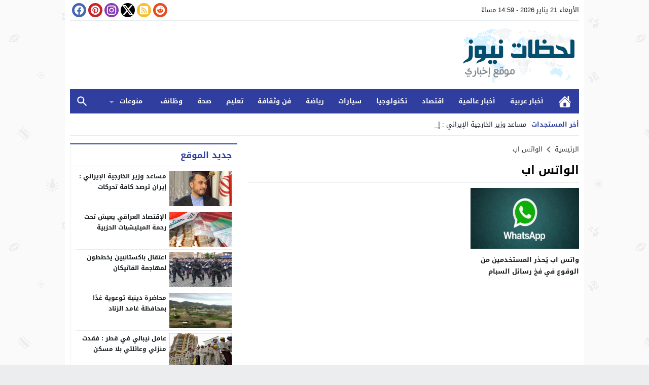

--- FILE ---
content_type: text/html; charset=utf8
request_url: https://prayertimes3.today/embed/?type=box&city=36&azan=0&time=true&intro=0&next-prayer=0&remove-link=true&width=100%&lang=ar&alt=1&color=0950ad
body_size: 2096
content:
<!-- Page has been compressed for performance. ;) --> 
<!doctype html> <html> <head> <title></title> <meta charset="utf-8" /> <meta name="viewport" content="width=device-width, initial-scale=1.0"> </head> <style> @import url(//fonts.googleapis.com/earlyaccess/droidarabickufi.css); @import url(//fonts.googleapis.com/earlyaccess/droidarabicnaskh.css); @import url(//fonts.googleapis.com/css?family=Open+Sans:400,300,600,700); @import url(//fonts.googleapis.com/css?family=Orbitron); body{ font-family: "Droid Arabic Naskh", "Open Sans"; direction: rtl; padding: 0; margin: 0; background: transparent; font-size: 12px; direction: rtl; } table{ border-collapse: collapse; border-spacing: 0; background-color: transparent; } .table-times, .table-times tr, .table-times td{ border: 0; padding: 0; } .table-times{ width: 100%; margin: auto; } .table-times th{ background: #eee; font-family: "Open Sans", "Droid Arabic Kufi"; padding: 0; border-bottom: 1px solid #ddd; border-top: 1px solid #ddd; text-align: center; width: 10%; } .table-times tr.tw-prayers-code td{ padding: 5px 0; text-align: left; } .table-times .tw-prayers-times{ border-bottom: 1px solid #eee; } .table-times .tw-prayers-times td:last-child .tw-time{ border: 0; } .table-tr-location{ background: #f8f8f8; } .tw-time{ color: #C7524E; color: #0950ad; background: #f9f9f9; text-align: center; border-left: 1px solid #eee; } .tw-time.active{ background: #eee; color: #555; } .tw-time .tw-clock{ font-size: 25px; font-weight: 300; height: 40px; line-height: 40px; display: block; font-family: 'Orbitron', sans-serif; } .tw-time .tw-clock .tw-clock-extension{ font-size: 12px; font-family: "Open Sans", "Droid Arabic Kufi"; text-transform: uppercase; } .tw-time .tw-prayer{ display: block; background: #C7524E; color: #0950ad; color: #fff; font-family: 'Droid Arabic Kufi', 'Open Sans'; display: block; padding: 10px 0; } .tw-prayer-city{ padding: 5px; text-align: center; } .tw-prayer-city strong{ color: #C7524E; color: #0950ad; font-family: "Open Sans", "Droid Arabic Kufi"; } .tw-city-time-detail{ font-size: 13px; margin-top: 5px; } .tw-city-time-detail p{ margin: 0; margin-bottom: 5px; } .tw-next-prayer{ background: #eee; color: #C7524E; color: #0950ad; text-align: center; padding-top: 10px; } .tw-next-prayer h4{ border-bottom: 1px solid #ddd; font-family: 'Droid Arabic Kufi', 'Open Sans'; height: 72px; padding: 0; margin: 0; font-size: 30px; } .tw-next-prayer .tw-time-azan{ padding: 5px 0; background: #C7524E; background: #0950ad; color: #fff; font-size: 14px; font-family: "Open Sans", "Droid Arabic Kufi"; } .tw-next-prayer .tw-time-azan span{ display: inline-block; margin-right: 5px; } .table-times tr.tw-prayers-code td a{ color: #C7524E; color: #0950ad; text-decoration: none; display: block; } .tw-main-title{ background: #C7524E; background: #0950ad; display: block; text-align: center; color: #fff; padding: 0 5px; font-family: "Droid Arabic Kufi", "open Sans"; font-size: 14px; text-decoration: none; height: 37px; line-height: 37px; } .table-times tr.tw-prayers-code td{ text-align: center; } @media (max-width: 768px) { .tw-time{ border: 0; } .table-times .table-tr-location td:nth-child(2){ padding: 0; } .table-times{ display: block; width: 100%; position: relative; border-bottom: 0; } .table-times tbody{ width: 100%; display: block; } .table-times tr{ display: block; width: 100%; } .table-times tr td, .table-times tr th{ width: 100%; display: block; } .table-times tr.tw-prayers-headers{ width: 30%; position: absolute; right: 0; } .table-times tr.tw-prayers-headers th{ padding: 0; height: 40px; line-height: 40px; border-bottom: 0; } .tw-next-prayer .tw-time-azan{ padding: 5px 0; } .table-times tr:nth-child(3){ text-align: left; border-top: 1px solid #ddd; } .table-times tr:nth-child(3) td{ border-bottom: 1px solid #ddd; } .table-times .tw-prayers-times{ border: 0; } .table-times .tw-prayers-times td{ text-indent: 30%; padding-right: 0; } .table-times tr.tw-prayers-code td{ text-align: center; } } </style> <body> <table class="table-times"> <tr class="table-tr-location"> <a rel="dofollow" href="https://prayertimes3.today/saudi-sa/mecca-36.html" target="_blank" class="tw-main-title"> مواقيت الصلاة في مكة المكرمة </a> <td colspan="3"> <div class="tw-prayer-city"> <div class="tw-city-time-detail"> <p><strong>التوقيت</strong>: <span id="current-time-counter"> 05:59:57 مساءً </span> </p> </div> </div> </td> </tr> <tr class="tw-prayers-headers"> <th> فجر </th> <th> ظهر </th> <th> عصر </th> <th> مغرب </th> <th> عشاء </th> </tr> <tr class="tw-prayers-times"> <td> <div class="tw-time "> <span class="tw-clock"> 05:41 <span class="tw-clock-extension">am</span> </span> </div> </td> <td> <div class="tw-time "> <span class="tw-clock"> 12:32 <span class="tw-clock-extension">pm</span> </span> </div> </td> <td> <div class="tw-time "> <span class="tw-clock"> 03:41 <span class="tw-clock-extension">pm</span> </span> </div> </td> <td> <div class="tw-time active"> <span class="tw-clock"> 06:03 <span class="tw-clock-extension">pm</span> </span> </div> </td> <td> <div class="tw-time "> <span class="tw-clock"> 07:33 <span class="tw-clock-extension">pm</span> </span> </div> </td> </tr> </table> <script> var calculateTime = function ( dateObject ) { var hours = parseInt( dateObject.hours ); var minutes = parseInt( dateObject.minutes ); var seconds = parseInt( dateObject.seconds ); var elmnt = dateObject.elmnt; var ampm = dateObject.hasAmPm; var timer = setInterval( function ( ) { var outHours = hours; var outMinutes = minutes; var outSeconds = seconds; var outAmPm = ''; if ( hours > 12 ) { outHours = hours - 12; outAmPm = ' مساءً'; } else { outAmPm = ' صباحًا'; } if ( outHours < 10 ) { outHours = '0' + outHours; } if ( minutes < 10 ) { outMinutes = '0' + minutes; } if ( seconds < 10 ) { outSeconds = '0' + seconds; } if ( !ampm ) { outAmPm = ''; } elmnt.innerHTML = outHours + ':' + outMinutes + ':' + outSeconds + outAmPm; seconds--; if ( minutes == 0 ) { minutes = 59; hours--; } if ( seconds == 0 ) { seconds = 59; minutes--; } }, 1000 ); }; var parseDate = {"date":"2026,01,21,05,59,57","ampm":"pm"}; var dateParams = parseDate.date.split( ',' ); var date = new Date; date.setYear( dateParams[0] ); date.setMonth( dateParams[1] ); date.setDate( dateParams[2] ); date.setHours( dateParams[3] ); date.setMinutes( dateParams[4] ); date.setSeconds( dateParams[5] ); var hours = date.getHours(); if ( parseDate.ampm == 'pm' ) { hours = hours + 12; } calculateTime( { 'hours': hours, 'minutes': date.getMinutes(), 'seconds': date.getSeconds(), 'elmnt': document.getElementById( 'current-time-counter' ), 'hasAmPm': true, 'date': date } ); </script> <script defer src="https://static.cloudflareinsights.com/beacon.min.js/vcd15cbe7772f49c399c6a5babf22c1241717689176015" integrity="sha512-ZpsOmlRQV6y907TI0dKBHq9Md29nnaEIPlkf84rnaERnq6zvWvPUqr2ft8M1aS28oN72PdrCzSjY4U6VaAw1EQ==" data-cf-beacon='{"version":"2024.11.0","token":"c3291363b93c41c3a1c8ba324e1ac78c","r":1,"server_timing":{"name":{"cfCacheStatus":true,"cfEdge":true,"cfExtPri":true,"cfL4":true,"cfOrigin":true,"cfSpeedBrain":true},"location_startswith":null}}' crossorigin="anonymous"></script>
</body> </html>